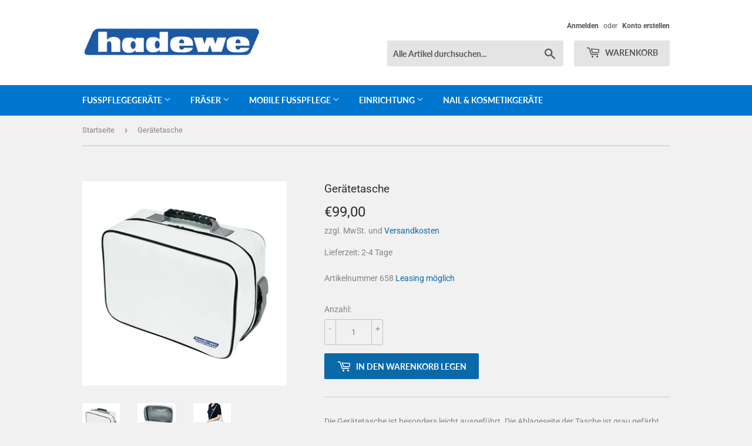

--- FILE ---
content_type: application/javascript; charset=utf-8
request_url: https://cs.complianz.io/cookie-solution/confs/js/90355986.js
body_size: -220
content:
_cmplc.csRC = { consApiKey: 'zTZAFdxr2dxF30vXWVXQU94GgrOeCmYD', brand: 'Complianz', publicId: 'de34783f-ddc7-4f70-8550-b601c2e4eb14', floatingGroup: false };
_cmplc.csEnabled = true;
_cmplc.csPurposes = [];
_cmplc.csFeatures = {"geolocation_setting":true,"compliance_solution_white_labeling":1,"rejection_recovery":false,"full_customization":true,"multiple_languages":true,"mobile_app_integration":false};
_cmplc.csT = null;
_cmplc.googleConsentModeV2 = true;
